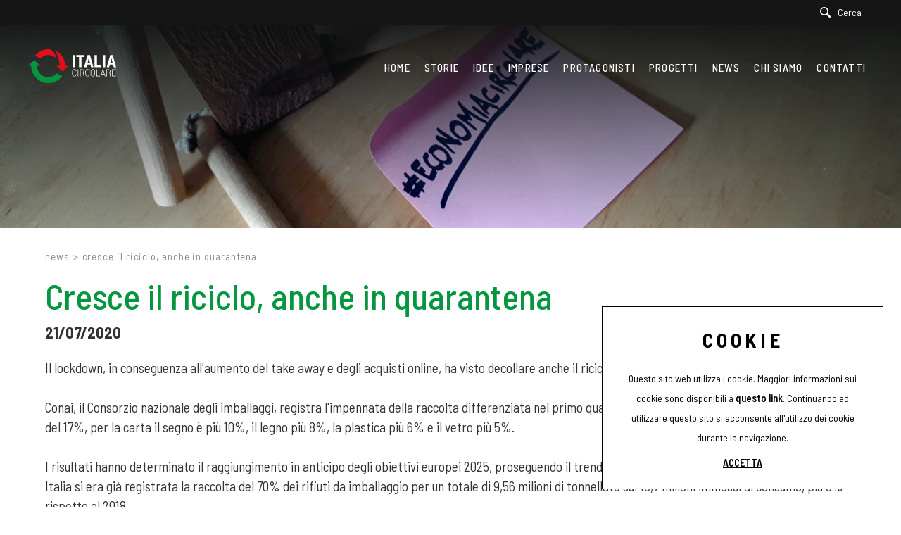

--- FILE ---
content_type: text/html; charset=utf-8
request_url: https://www.italiacircolare.it/it-it/cresce-il-riciclo-anche-in-quarantena.aspx
body_size: 16902
content:


<!DOCTYPE html>
<html id="ctl00_htmlTag" data-document="14782" data-id-lang="1" data-document-parent="14511" data-area="it" data-header-swiper="true" data-nation="it" lang="it" data-id-area="1" data-layer="2113" data-id-country="1" data-id-nation="84">
<head id="ctl00_Head1" prefix="og: //ogp.me/ns#"><title>
	Cresce il riciclo, anche in quarantena
</title><meta charset="utf-8" /><meta name="viewport" content="width=device-width, initial-scale=1.0, minimum-scale=1.0, maximum-scale=5.0" /><meta name="format-detection" content="telephone=no" />
    <meta name="description" content="Cresce il riciclo, anche in quarantena, Il lockdown, in conseguenza all'aumento del take away e degli acquisti online, ha visto decollare anche il riciclo, in particolare di acciaio e carta. Conai, il Consorzio nazionale degli imballaggi, registra l'impennata della raccolta differenziata nel primo quadrimestre 2020. I risultati hanno determinato il raggiungimento in anticipo degli obiettivi europei 2025., CONAI, riciclo" /><meta name="robots" content="index, follow" /><meta property="og:title" content="Cresce il riciclo, anche in quarantena" /><meta property="og:description" content="Il lockdown, in conseguenza all'aumento del take away e degli acquisti online, ha visto decollare anche il riciclo, in particolare di acciaio e carta. Conai, il Consorzio nazionale degli imballaggi, registra l'impennata della raccolta differenziata nel primo quadrimestre 2020. I risultati hanno determinato il raggiungimento in anticipo degli obiettivi europei 2025." /><meta property="og:image" content="https://www.italiacircolare.it/static/img/og-image.jpg" /><meta property="og:image:type" content="image/jpeg" /><meta property="og:image:width" content="200" /><meta property="og:image:height" content="200" /><meta name='theme-color' content='#151515' />
<link rel="shortcut icon" href="/favicon.ico" /><link rel='stylesheet' href='/static/css/layer/2113-document-banner.atf.css?cache=202510141327360000' /></head>

<body>
    
    <form method="post" action="/it-it/cresce-il-riciclo-anche-in-quarantena.aspx" id="aspnetForm">
<div class="aspNetHidden">
<input type="hidden" name="__VIEWSTATE" id="__VIEWSTATE" value="/wEPDwUJMzU4NDY3NDQ5ZGTo+NylLIR+8TggGPeY5qAxNKYY0W2oj0cygiayaJ/FDg==" />
</div>

<div class="aspNetHidden">

	<input type="hidden" name="__VIEWSTATEGENERATOR" id="__VIEWSTATEGENERATOR" value="CA0B0334" />
</div>
        
        <nav id="slider-menu" class="slider-menu">
            
    
    <div class="nav-header">
<svg version="1.1" id="Livello_1" xmlns="http://www.w3.org/2000/svg" xmlns:xlink="http://www.w3.org/1999/xlink" x="0px" y="0px"
	 viewBox="0 0 491 416" style="enable-background:new 0 0 491 416;" xml:space="preserve">
<path class="st0" d="M454.4,203.2c12.1,0,23.9,0,36.9,0c-24.9,23.9-49.1,47.1-73.5,70.5c-24.2-23.2-48.4-46.4-73.3-70.2
	c12.9,0,25.1,0,37.8,0C381,133,366,67.7,319.7,13.3C372.4,29.7,448.5,94.5,454.4,203.2z"/>
<path class="st1" d="M346.6,114.1L346.6,114.1c-2.2-10.7-5.5-21.1-9.5-31.3c-9.3-23.9-21.6-45.9-41.2-63.1
	C282.6,8,267.6-0.1,249.4-0.3c-16.7-0.2-33.2,1.6-49.4,5.4c-36.7,8.6-68.5,26.2-96,51.7c-7,6.5-13.5,13.5-19.7,21.4
	c21.2,12.3,41.9,24.4,62.7,36.5c5.9-5.8,11.8-11.3,18.3-15.8c37.5-26.2,78.3-33.9,122.3-20.5c22.6,6.9,41.3,20.1,57.5,37.1
	c0.6,0.7,1.2,1.6,2.1,2.6C346.9,116.9,346.8,115.4,346.6,114.1z"/>
<path class="st7" d="M349.1,296.6c-45.2,51.2-116,60.8-168,31.9c-53.4-29.7-74.7-88.4-71.1-125.5c11.9,0,23.8,0,36.8,0
	c-24.9-23.8-49-47-73.3-70.2C49,156.3,25,179.3,0.9,202.3c0,0,0,0,0,0l-0.9,0.8l2.4,0c11.1,0,22.3,0,33.3,0c1.1,1.4,0.8,2.8,0.8,4.1
	c-0.1,15.9,2.2,31.4,6.2,46.7c13.6,51.2,41,93.3,83.8,124.6c42.5,31,90.5,42.2,142.6,36.2c30.6-3.5,59-13.3,85.4-29.1
	c23.5-14.1,43.2-32.2,59.5-54.6C392.2,319.5,370.6,308,349.1,296.6z"/>
</svg>

      <span><i class="fas fa-times"></i></span>
    </div>
    
    <div class="nav-search">
      <a href="javascript:void(0)">
        <svg version="1.1" id="Capa_1" xmlns="http://www.w3.org/2000/svg" xmlns:xlink="http://www.w3.org/1999/xlink" x="0px" y="0px" width="30.239px" height="30.239px" viewBox="0 0 30.239 30.239" style="enable-background: new 0 0 30.239 30.239;" xml:space="preserve">
              <g>
                  <path d="M20.194,3.46c-4.613-4.613-12.121-4.613-16.734,0c-4.612,4.614-4.612,12.121,0,16.735
		  c4.108,4.107,10.506,4.547,15.116,1.34c0.097,0.459,0.319,0.897,0.676,1.254l6.718,6.718c0.979,0.977,2.561,0.977,3.535,0
		  c0.978-0.978,0.978-2.56,0-3.535l-6.718-6.72c-0.355-0.354-0.794-0.577-1.253-0.674C24.743,13.967,24.303,7.57,20.194,3.46z
		   M18.073,18.074c-3.444,3.444-9.049,3.444-12.492,0c-3.442-3.444-3.442-9.048,0-12.492c3.443-3.443,9.048-3.443,12.492,0
		  C21.517,9.026,21.517,14.63,18.073,18.074z"></path>
              </g>
          </svg>
          <span>Cerca</span>
        </a>
    </div>
    <div id="ctl00_ContentPlaceHolder1_ctl02_menuWrapper" class="menu-side menu-mobile"><ul class='menu-level-0'><li class='menu-item-91  '><a href='/' ><span>Home</span></a></li><li class='menu-item-209  '><a href='/it-it/storie-1.aspx' ><span>Storie</span></a></li><li class='menu-item-299  '><a href='/it-it/idee-1.aspx' ><span>Idee</span></a></li><li class='menu-item-327  '><a href='/it-it/imprese-1.aspx' ><span>Imprese</span></a></li><li class='menu-item-328  '><a href='/it-it/protagonisti-1.aspx' ><span>Protagonisti</span></a></li><li class='menu-item-321  '><a href='/it-it/progetti-1.aspx' ><span>Progetti</span></a></li><li class='menu-item-310  active'><a href='/it-it/news-1.aspx' ><span>News</span></a></li><li class='menu-item-283  '><a href='/it-it/chi-siamo.aspx' ><span>Chi siamo</span></a></li><li class='menu-item-265  '><a href='/it-it/contatti.aspx' ><span>Contatti</span></a></li></ul></div><div id="ctl00_ContentPlaceHolder1_ctl03_menuWrapper" class="menu-side"><ul class='menu-level-0'><li class='menu-item-303 small '><a href='/it-it/autori-1.aspx' ><span>Autori</span></a></li><li class='menu-item-300  '><a href='/it-it/tag-directory-1.aspx' ><span>Tag directory</span></a></li><li class='menu-item-317  '><a href='/it-it/partnership-1.aspx' ><span>Partnership</span></a></li><li class='menu-item-320  '><a href='https://www.youtube.com/channel/UC2XQDAenin5qe_0YtsOIESg' target='_blank'><span>Youtube</span></a></li><li class='menu-item-319  '><a href='/it-it/top-ricerche.aspx' ><span>Top ricerche</span></a></li><li class='menu-item-269  '><a href='/it-it/sitemap.aspx' ><span>Site map</span></a></li></ul></div>

        </nav>
        <main id="main-panel">
            <div class="top-header">
                <div>
                    
    


                </div>
                <div>
                    
    <div id="ctl00_ContentPlaceHolder19_ctl00_SearchWrapper" class="search-icon-wrapper">
    <a href="javascript:void(0)" aria-label="Cerca" class="search-icon-container">
        <svg viewBox="0 0 30 30"><path d="M20.194,3.46c-4.613-4.613-12.121-4.613-16.734,0c-4.612,4.614-4.612,12.121,0,16.735c4.108,4.107,10.506,4.547,15.116,1.34c0.097,0.459,0.319,0.897,0.676,1.254l6.718,6.718c0.979,0.977,2.561,0.977,3.535,0c0.978-0.978,0.978-2.56,0-3.535l-6.718-6.72c-0.355-0.354-0.794-0.577-1.253-0.674C24.743,13.967,24.303,7.57,20.194,3.46zM18.073,18.074c-3.444,3.444-9.049,3.444-12.492,0c-3.442-3.444-3.442-9.048,0-12.492c3.443-3.443,9.048-3.443,12.492,0C21.517,9.026,21.517,14.63,18.073,18.074z" /></svg>
        <span id="ctl00_ContentPlaceHolder19_ctl00_SearchLabel" class="search-icon-label">Cerca</span>
    </a>
    <div id="ctl00_ContentPlaceHolder19_ctl00_SearchPopupWrapper" class="search_popup" data-bck-image="/static/img/search-bck.jpg" data-bck-image-mobile="/static/img/search-bck-mobile.jpg">
        <div class="search_inner">
            <div class="search_center">
                <div>
                    <div class="typeahead__container">
                        <div class="typeahead__field">
                            <div class="typeahead__query">
                                <input aria-label="Cerca" type="search" class="input-search-box" placeholder="Cerca" value="" />
                            </div>
                        </div>
                    </div>
                    <p>Premi <strong>INVIO</strong> per cercare o <strong>ESC</strong> per uscire</p>
                </div>
            </div>
        </div>
        <a href="javascript:void(0)" id="ctl00_ContentPlaceHolder19_ctl00_linkClose" class="search_close"><i class="fas fa-times"></i></a>
        
    </div>
</div>


                </div>
            </div>
            <header>
                <div>
                    
    <div class='CompanyLogo'><a href='/' aria-label='Logo'><svg version="1.1" id="Livello_2" xmlns="http://www.w3.org/2000/svg" xmlns:xlink="http://www.w3.org/1999/xlink" x="0px" y="0px" 	 viewBox="0 0 1072.8 416.6" style="enable-background:new 0 0 1072.8 416.6;" xml:space="preserve"> <path class="st0" d="M454.3,203.4c12.1,0,23.9,0,36.9,0c-24.9,23.9-49.1,47.1-73.5,70.5c-24.2-23.2-48.4-46.4-73.3-70.2 	c12.9,0,25.1,0,37.8,0c-1.4-70.5-16.3-135.7-62.6-190.1C372.3,30,448.4,94.8,454.3,203.4z"/> <path class="st1" d="M1000.8,71.9c10.3,0,19.9,0,30,0c14,49.6,27.9,99.3,42,149.3c-9.9,0-19.3,0-29,0c-2.7-10.5-5.4-21-8.2-31.6 	c-13.2,0-26.1,0-39.7,0c-3.5,10.2-5.1,21.2-8.5,31.6c-9.7,0-19,0-28.8,0C972.7,171.3,986.7,121.6,1000.8,71.9z M1016.3,113.6 	c-0.4,0-0.9,0-1.3,0c-4.4,17.5-8.9,35.1-13.3,52.8c9.5,0,18.6,0,28,0C1025.2,148.6,1020.8,131.1,1016.3,113.6z"/> <path class="st1" d="M724,71.8c10.2,0,19.8,0,30,0c14,49.6,27.9,99.3,42,149.2c-9.8,0-19.2,0-29,0c-2.7-10.5-5.5-21.1-8.2-31.6 	c-13.5,0-26.5,0-39.9,0c-2.7,10.6-5.4,21.2-8.1,31.7c-9.7,0-19,0-28.9,0C696,171.2,710,121.5,724,71.8z M739.5,113.5 	c-0.4,0-0.8,0-1.2,0c-4.4,17.5-8.9,35.1-13.3,52.7c9.4,0,18.6,0,27.9,0C748.4,148.3,744,130.9,739.5,113.5z"/> <path class="st1" d="M621.1,94.6c-11.7,0-22.6,0-33.8,0c0-7.7,0-15,0-22.6c31.8,0,63.5,0,95.5,0c0,7.4,0,14.8,0,22.6 	c-10.9,0-21.8,0-33.1,0c0,42.4,0,84.3,0,126.5c-9.7,0-18.9,0-28.6,0C621.1,179.1,621.1,137.2,621.1,94.6z"/> <path class="st1" d="M809.9,71.9c9.5,0,18.6,0,28.2,0c0,42.1,0,84.1,0,126.4c18.4,0,36.3,0,54.5,0c0,7.8,0,15.1,0,22.7 	c-27.5,0-54.9,0-82.7,0C809.9,171.5,809.9,121.9,809.9,71.9z"/> <path class="st1" d="M571.7,221.1c-9.6,0-18.8,0-28.3,0c0-49.7,0-99.2,0-149c9.2,0,18.6,0,28.3,0 	C571.7,121.5,571.7,171.2,571.7,221.1z"/> <path class="st1" d="M940.3,221.1c-9.6,0-18.8,0-28.3,0c0-49.7,0-99.2,0-149c9.2,0,18.6,0,28.3,0 	C940.3,121.5,940.3,171.1,940.3,221.1z"/> <path class="st1" d="M669.2,291c11.1,4.2,12.3,13.2,12.6,22.6c0.2,6.7-1.1,13.6,3.6,20c-2.7,0.7-4.9,0.4-7.2,0.3 	c-2.5-3.4-2.9-7.3-3.2-11.3c-0.3-5.8,0.7-11.6-0.9-17.3c-2.1-7.4-6.7-11.2-14.3-11.2c-6.4,0-12.9,0-19.7,0c0,13.4,0,26.4,0,39.7 	c-2.5,0-4.5,0-6.8,0c0-28.7,0-57.4,0-86.5c10.2,0.4,20.3-0.6,30.4,0.7c15.7,2,19.7,16.2,17.9,27.1 	C680.3,282.2,676.4,287.4,669.2,291z M640.2,253.2c0,12,0,23.3,0,35c7.1,0,13.9,0.3,20.6-0.1c10.4-0.6,16.5-11,13.7-22.6 	c-1.8-7.6-6.5-12-13.6-12.2C654.1,253.1,647.3,253.2,640.2,253.2z"/> <path class="st1" d="M1007.3,333.7c-3.1,0.5-5.2,0.5-7.5,0.2c-2.4-3.3-2.9-7.2-3.1-11.2c-0.3-5.9,0.7-11.9-1-17.8 	c-2-6.9-6.9-10.7-14.2-10.7c-6.5,0-12.9,0-19.8,0c0,13.3,0,26.4,0,39.7c-2.5,0-4.5,0-6.8,0c0-28.7,0-57.3,0-86.4 	c10.2,0.4,20.3-0.6,30.3,0.7c15.5,2,19.7,15.9,17.9,27c-1.2,7.1-5,12.3-12.2,15.9c11.2,4.4,12.3,13.5,12.6,23.1 	C1003.7,320.6,1002.4,327.4,1007.3,333.7z M961.8,288.2c7.2,0,14.1,0.4,21-0.1c10.2-0.8,16.1-11,13.4-22.4 	c-1.7-7.2-5.9-11.8-12.5-12.3c-7.2-0.5-14.5-0.1-21.9-0.1C961.8,265.1,961.8,276.5,961.8,288.2z"/> <path class="st1" d="M761.5,289.9c0.5-7.9-0.6-15.9,1.2-23.8c3.2-14,13.1-20.9,26.4-20.7c13.7,0.2,23.7,9,25.5,22.5 	c2,15,2.1,30.2,0,45.2c-1.8,13.2-12,21.7-25.5,21.9c-13.3,0.2-23-6.6-26.3-20.2C760.8,306.5,762,298.2,761.5,289.9z M808.9,291.7 	c0-5.3,0-9.3,0-13.2c0-4,0-7.9-1-11.8c-2.6-10.6-9.7-15.7-21.6-15.3c-8.9,0.3-16.2,6.9-17.3,16.7c-1.8,14.8-1.8,29.8,0,44.6 	c1.2,9.9,8.5,16.3,17.5,16.6c12,0.3,18.8-4.7,21.5-15.5C809.8,305.9,808.4,298.1,808.9,291.7z"/> <path class="st1" d="M908.7,247.7c2.2-0.5,4-0.4,6.2,0c9,28.5,18,57.1,27.1,85.9c-2.4,0.8-4.5,0.3-6.7,0.5c-2.5-8.4-5-16.5-7.4-24.8 	c-10.9,0-21.4,0-32.4,0c-2.4,8.1-4.8,16.1-7.3,24.2c-2,1.1-4.1,0.2-7.2,0.9C890.4,304.9,899.6,276.2,908.7,247.7z M912.4,259.7 	c-0.4,0-0.9,0-1.3-0.1c-4.5,14.4-9,28.8-13.6,43.4c9.7,0,18.8,0,28.3,0C921.3,288.4,916.9,274,912.4,259.7z"/> <path class="st1" d="M748.2,271c-2.1,0.8-3.9,0.5-5.9,0.3c-0.8-2.1-0.6-4.5-1.2-6.7c-2.2-8.1-6.4-12.4-13.5-13.3 	c-9.1-1.1-15.8,2.1-19.7,9.3c-2.8,5.1-3.4,10.7-3.4,16.3c0,10.5-0.3,20.9,0.3,31.4c0.2,3.4,1,6.5,2.2,9.6 	c3.4,8.5,10.5,12.3,20.5,11.2c7.8-0.8,12.7-6.1,14.2-15.5c0.2-1.4,0.3-2.9,0.4-4.7c2.1-0.1,4-0.4,5.9,0.3 	c0.1,15.5-7.6,24.7-22.3,25.6c-13,0.8-23.4-5.9-26.6-20.8c-2.7-12.8-0.8-25.8-1.2-38.7c-0.1-4.4,0.8-8.6,2.2-12.6 	c6.5-19.4,28-21,39.8-12.2C746.6,255.5,748.1,262.9,748.2,271z"/> <path class="st1" d="M581.3,309.2c2.1-0.4,3.9-0.5,5.6,0c1.1,12-5.5,22.1-15.9,24.8c-13.5,3.4-25.6-1.8-30.8-13.5 	c-1.9-4.4-3.1-9.1-3.1-13.9c0-11-0.1-21.9,0-32.9c0.1-6,1.7-11.7,4.9-16.9c6-9.6,16.8-13.4,29.2-10.3c9.3,2.4,15,10,15.9,21 	c0.1,1.1,0.1,2.3,0.2,3.5c-2,0.9-3.9,0.6-6.1,0.4c-0.5-2.4-0.5-4.7-1.1-6.9c-2.1-7.8-6.2-12.1-13.1-13.1c-8.9-1.3-16,1.9-19.9,9 	c-2.8,5.1-3.5,10.7-3.5,16.3c0,10.8-0.5,21.6,0.3,32.4c0.6,7.5,3.1,14.3,10.2,18.3c11.2,6.2,23.8,0.2,26.4-12.8 	C581,312.9,581.1,311.2,581.3,309.2z"/> <path class="st1" d="M839.8,247.7c0,26.8,0,53.4,0,80.4c11.7,0,23.3,0,34.7,0c0.6,2.1,0.5,3.8,0.2,5.7c-13.7,0-27.5,0-41.5,0 	c0-28.5,0-57.2,0-86.1C835.1,247.7,837.1,247.7,839.8,247.7z"/> <path class="st1" d="M611.7,333.9c-2.1,0-4.1,0-6.3,0c0-28.7,0-57.3,0-86.2c1.9-0.8,4-0.1,6.3-0.5 	C611.7,276.2,611.7,304.8,611.7,333.9z"/> <path class="st1" d="M1069,328c-0.7,0-1.3,0-2,0c-12.1,0-24.2,0-36.4,0c0-12.1,0-23.7,0-36.1c11.6,0,22.6,0,33.8,0c0,0,0,0,0,0h0.2 	v-5.9h-0.8c-0.6,0-1.2,0-1.8,0c-10.4,0-20.9,0-31.3,0c0-11.1,0-21.8,0-32.9c13,0,25.7,0,38.8,0c0,0,0,0,0,0h0v-5.4h-0.4 	c-0.7,0-1.4,0-2.1,0c-14.6,0-29,0-43.1,0c0,29,0,57.6,0,86c14.6,0,28.8,0,43.1,0c0.8,0,1.6,0,2.5,0h0.1V328H1069z"/> <path class="st0" d="M346.5,114.4L346.5,114.4c-2.2-10.7-5.5-21.1-9.5-31.3c-9.3-23.9-21.6-45.9-41.2-63.1 	C282.5,8.3,267.6,0.2,249.3,0c-16.7-0.2-33.2,1.6-49.4,5.4c-36.7,8.6-68.5,26.2-96,51.7c-7,6.5-13.5,13.5-19.7,21.4 	c21.2,12.3,41.9,24.4,62.7,36.5c5.9-5.8,11.8-11.3,18.3-15.8c37.5-26.2,78.3-33.9,122.3-20.5c22.6,6.9,41.3,20.1,57.5,37.1 	c0.6,0.7,1.2,1.6,2.1,2.6C346.8,117.1,346.7,115.7,346.5,114.4z"/> <path class="st7" d="M349.1,296.9c-45.2,51.2-116,60.8-168,31.9c-53.4-29.7-74.7-88.4-71.1-125.5c11.9,0,23.8,0,36.8,0 	c-24.9-23.8-49-47-73.3-70.2c-24.6,23.5-48.6,46.6-72.6,69.6c0,0,0,0,0,0L0,203.5l2.4,0c11.1,0,22.3,0,33.3,0 	c1.1,1.4,0.8,2.8,0.8,4.1c-0.1,15.9,2.2,31.4,6.2,46.7c13.6,51.2,41,93.3,83.8,124.6c42.5,31,90.5,42.2,142.6,36.2 	c30.6-3.5,59-13.3,85.4-29.1c23.5-14.1,43.2-32.2,59.5-54.6C392.1,319.8,370.5,308.3,349.1,296.9z"/> </svg></a></div>

                </div>
                <div>
                    
    <div id="ctl00_ContentPlaceHolder3_ctl00_menuWrapper" class="mainmenu"><ul class='menu-level-0'><li class='menu-item-91  '><a href='/' ><span>Home</span></a></li><li class='menu-item-209  '><a href='/it-it/storie-1.aspx' ><span>Storie</span></a></li><li class='menu-item-299  '><a href='/it-it/idee-1.aspx' ><span>Idee</span></a></li><li class='menu-item-327  '><a href='/it-it/imprese-1.aspx' ><span>Imprese</span></a></li><li class='menu-item-328  '><a href='/it-it/protagonisti-1.aspx' ><span>Protagonisti</span></a></li><li class='menu-item-321  '><a href='/it-it/progetti-1.aspx' ><span>Progetti</span></a></li><li class='menu-item-310  active'><a href='/it-it/news-1.aspx' ><span>News</span></a></li><li class='menu-item-283  '><a href='/it-it/chi-siamo.aspx' ><span>Chi siamo</span></a></li><li class='menu-item-265  '><a href='/it-it/contatti.aspx' ><span>Contatti</span></a></li></ul></div>

                    <a href="javascript:void(0)" class="toggle-button slideout-button" aria-label="Menu" data-position-desktop="right" data-position-mobile="right">
                        <span></span>
                        <span></span>
                        <span></span>
                    </a>
                </div>
            </header>

            <!-- HEADER BLOCKS -->
            <div id="ctl00_headerblock1" class="headerblock1">
                
    <div class="headslider slimheads heads-bck" data-count="1"><div id="Swiper_7131" class="swiper-container"><div class="swiper-wrapper"><div class="swiper-slide" style="background-image: url(/public/img/testata-slim-195758.jpg)"><div></div></div></div></div></div>

            </div>

            

            <!-- CONTENT BLOCKS -->
            <div class="content-wrapper">
                
                <div id="ctl00_contentblock16" class="contentblock16 content-product">
                    
    
<!-- sse-begin -->
<div id="ctl00_ContentPlaceHolder16_ctl01_BreadcrumbWrapper" class="breadcrumb-wrapper">
    <ul id="ctl00_ContentPlaceHolder16_ctl01_BreadcrumbContent" class="breadcrumb"><li><a href="/it-it/news-1.aspx">News</a></li><li><span class="divider">></span></li><li><span>Cresce il riciclo, anche in quarantena</span></li></ul>
</div>

                </div>
                <div class="contentBlock8">
                    <div id="ctl00_contentblock2" class="contentblock8 main-content">
                        
    <div id="ctl00_ContentPlaceHolder8_ctl00_SigleDocWrapper" class="document-wrapper">
    <div id="ctl00_ContentPlaceHolder8_ctl00_SigleDocHeaderWrapper" class="document-title-header">
        <h1 id="ctl00_ContentPlaceHolder8_ctl00_SigleDocTitle">Cresce il riciclo, anche in quarantena</h1>
        
        <h2 id="ctl00_ContentPlaceHolder8_ctl00_SigleDocDate" class="SingleDocDate">21/07/2020</h2>
        
    </div>
    
    
    <div class='paragraph-wrapper'><div class='paragraph-content'><div class='paragraph-text'><div class='paragraph-abstract'><div>Il lockdown, in conseguenza all&#39;aumento del take away e degli acquisti online, ha visto decollare anche il riciclo, in particolare di acciaio e carta.<br />
<br />
Conai, il Consorzio nazionale degli imballaggi, registra l&#39;impennata della raccolta differenziata nel primo quadrimestre 2020: il riciclo dell&#39;acciaio &egrave; cresciuto del 17%, per la carta il segno &egrave; pi&ugrave; 10%, il legno pi&ugrave; 8%, la plastica pi&ugrave; 6% e il vetro pi&ugrave; 5%.<br />
<br />
I risultati hanno determinato il raggiungimento in anticipo degli obiettivi europei 2025, proseguendo il trend positivo gi&agrave; segnato lo scorso anno quando in Italia si era gi&agrave; registrata la raccolta del 70% dei rifiuti da imballaggio per un totale di 9,56 milioni di tonnellate sui 13,7 milioni immessi al consumo, pi&ugrave; 3% rispetto al 2018.<br />
&nbsp;</div></div></div></div></div>
</div>


<!-- sse-end -->


                    </div>
                    <div id="ctl00_contentblock3" class="contentblock9 banner-container">
                        
    

                    </div>
                </div>
                <div id="ctl00_listProductContentColumn" class="row-fluid content-column list-products-content-column">
                    
                    <div id="ctl00_contentblock5" class="contentblock5 span8">
                        
    
<div id="ctl00_ContentPlaceHolder15_ctl02_BoxesWrapper" class="box-wrapper">
    
</div><div id="ctl00_ContentPlaceHolder15_ctl03_ListTagByDocWrapper" class="tag-wrapper"><span class="tag-header">Tag:</span><a href="/it-it/tag-conai.aspx" ><span class="tag-element">CONAI</span></a><a href="/it-it/tag-riciclo.aspx" ><span class="tag-element">riciclo</span></a></div><div id="ctl00_ContentPlaceHolder15_ctl04_PagerWrapper" class="pager-wrapper">
    <div class="pager-prev-next">
        <div id="ctl00_ContentPlaceHolder15_ctl04_PreviousWrapper" class="pager-prev">
            <span id="ctl00_ContentPlaceHolder15_ctl04_PrevLbl">precedente: </span>
            <a href="/it-it/torna-a-torino-techstars-smart-mobility-accelerator-alle-ogr-tech.aspx" id="ctl00_ContentPlaceHolder15_ctl04_PreviousLink">Torna a Torino Techstars Smart Mobility Accelerator alle Ogr Tech</a>
        </div>
        <div id="ctl00_ContentPlaceHolder15_ctl04_NextWrapper" class="pager-next">
            <span id="ctl00_ContentPlaceHolder15_ctl04_NextLbl">successivo: </span>
            <a href="/it-it/le-imprese-sostenibili-del-futuro-chiedile-a-eni-joule.aspx" id="ctl00_ContentPlaceHolder15_ctl04_NextLink">Le imprese sostenibili del futuro? Chiedile a Eni Joule</a>
        </div>
    </div>
    <div id="ctl00_ContentPlaceHolder15_ctl04_ParentWrapper" class="pager-parent">
        <a href="/it-it/news-1.aspx" id="ctl00_ContentPlaceHolder15_ctl04_ParentLink">News</a>
    </div>
</div>

                    </div>
                </div>
            </div></div>


            <!-- FOOTER BLOCKS -->
            <footer>
                <div id="ctl00_footerblock1" class="footerblock1">
                    
    

                    
    <div id="ctl00_ContentPlaceHolder10_ctl00_menuWrapper" class="menu-footer"><ul class='menu-level-0'><li class='menu-item-303 small '><a href='/it-it/autori-1.aspx' ><span>Autori</span></a></li><li class='menu-item-300  '><a href='/it-it/tag-directory-1.aspx' ><span>Tag directory</span></a></li><li class='menu-item-317  '><a href='/it-it/partnership-1.aspx' ><span>Partnership</span></a></li><li class='menu-item-320  '><a href='https://www.youtube.com/channel/UC2XQDAenin5qe_0YtsOIESg' target='_blank'><span>Youtube</span></a></li><li class='menu-item-319  '><a href='/it-it/top-ricerche.aspx' ><span>Top ricerche</span></a></li><li class='menu-item-269  '><a href='/it-it/sitemap.aspx' ><span>Site map</span></a></li></ul></div><div id="ctl00_ContentPlaceHolder10_ctl01_divSharingToolWrapper" class="product-sheet-sharing share-social">

    <span>Condividi</span>

    <a href="javascript:void(0);" id="ctl00_ContentPlaceHolder10_ctl01_lnkLinkedin" aria-label="linkedin" rel="nofollow noopener" title="Condividi su Linkedin" onclick="window.open(&#39;https://www.linkedin.com/shareArticle?mini=true&amp;url=https://www.italiacircolare.it/it-it/cresce-il-riciclo-anche-in-quarantena.aspx&amp;title=Cresce il riciclo, anche in quarantena&amp;summary=Il+lockdown%2c+in+conseguenza+all%27aumento+del+take+away+e+degli+acquisti+online%2c+ha+visto+decollare+anche+il+riciclo%2c+in+particolare+di+acciaio+e+carta.+Conai%2c+il+Consorzio+nazionale+degli+imballaggi%2c+registra+l%27impennata+della+raccolta+differenziata+nel+primo+quadrimestre+2020.%c2%a0I+risultati+hanno+determinato+il+raggiungimento+in+anticipo+degli+obiettivi+europei+2025.&#39;, &#39;sharer&#39;, &#39;toolbar=0, status=0, width=626, height=436&#39;);">
        <svg viewBox="0 0 448 512"><path d="M416 32H31.9C14.3 32 0 46.5 0 64.3v383.4C0 465.5 14.3 480 31.9 480H416c17.6 0 32-14.5 32-32.3V64.3c0-17.8-14.4-32.3-32-32.3zM135.4 416H69V202.2h66.5V416zm-33.2-243c-21.3 0-38.5-17.3-38.5-38.5S80.9 96 102.2 96c21.2 0 38.5 17.3 38.5 38.5 0 21.3-17.2 38.5-38.5 38.5zm282.1 243h-66.4V312c0-24.8-.5-56.7-34.5-56.7-34.6 0-39.9 27-39.9 54.9V416h-66.4V202.2h63.7v29.2h.9c8.9-16.8 30.6-34.5 62.9-34.5 67.2 0 79.7 44.3 79.7 101.9V416z"/></svg>
    </a>

    <a href="http://www.facebook.com/share.php" id="ctl00_ContentPlaceHolder10_ctl01_lnkFacebook" aria-label="facebook" onclick="return SharingTools_facebook()" target="_blank" rel="nofollow noopener" title="Condividi su Facebook">
        <svg viewBox="0 0 512 512"><path d="M504 256C504 119 393 8 256 8S8 119 8 256c0 123.78 90.69 226.38 209.25 245V327.69h-63V256h63v-54.64c0-62.15 37-96.48 93.67-96.48 27.14 0 55.52 4.84 55.52 4.84v61h-31.28c-30.8 0-40.41 19.12-40.41 38.73V256h68.78l-11 71.69h-57.78V501C413.31 482.38 504 379.78 504 256z"/></svg>
    </a>

    <a href="https://twitter.com/share" id="ctl00_ContentPlaceHolder10_ctl01_lnkTwitter" aria-label="twitter" onclick="return SharingTools_twitter()" target="_blank" rel="nofollow noopener" title="Condividi su Twitter">
        <svg viewBox="0 0 487.43 456.19"><path d="M7.48,21.9,195.66,273.57,6.29,478.1H48.91L214.71,299l134,179.11h145L294.93,212.33,471.2,21.9H428.58L275.89,186.82,152.51,21.9ZM70.16,53.3h66.63L431,446.7H364.39Z" transform="translate(-6.29 -21.9)"/></svg>
    </a>

    <a href="javascript:void(0);" id="ctl00_ContentPlaceHolder10_ctl01_lnkPinterest" aria-label="pinterest" onclick="return SharingTools_pinterest()" rel="nofollow noopener" title="Condividi su Pinterest">
        <svg viewBox="0 0 496 512"><path d="M496 256c0 137-111 248-248 248-25.6 0-50.2-3.9-73.4-11.1 10.1-16.5 25.2-43.5 30.8-65 3-11.6 15.4-59 15.4-59 8.1 15.4 31.7 28.5 56.8 28.5 74.8 0 128.7-68.8 128.7-154.3 0-81.9-66.9-143.2-152.9-143.2-107 0-163.9 71.8-163.9 150.1 0 36.4 19.4 81.7 50.3 96.1 4.7 2.2 7.2 1.2 8.3-3.3.8-3.4 5-20.3 6.9-28.1.6-2.5.3-4.7-1.7-7.1-10.1-12.5-18.3-35.3-18.3-56.6 0-54.7 41.4-107.6 112-107.6 60.9 0 103.6 41.5 103.6 100.9 0 67.1-33.9 113.6-78 113.6-24.3 0-42.6-20.1-36.7-44.8 7-29.5 20.5-61.3 20.5-82.6 0-19-10.2-34.9-31.4-34.9-24.9 0-44.9 25.7-44.9 60.2 0 22 7.4 36.8 7.4 36.8s-24.5 103.8-29 123.2c-5 21.4-3 51.6-.9 71.2C65.4 450.9 0 361.1 0 256 0 119 111 8 248 8s248 111 248 248z"/></svg>
    </a>

    

    

    <a href="javascript:void(0)" id="ctl00_ContentPlaceHolder10_ctl01_lnkWhatsapp" aria-label="whatsapp" onclick="return SharingTools_whatsapp()" target="_blank" rel="nofollow noopener" title="Condividi su Whatsapp">
        <svg viewBox="0 0 448 512"><path d="M380.9 97.1C339 55.1 283.2 32 223.9 32c-122.4 0-222 99.6-222 222 0 39.1 10.2 77.3 29.6 111L0 480l117.7-30.9c32.4 17.7 68.9 27 106.1 27h.1c122.3 0 224.1-99.6 224.1-222 0-59.3-25.2-115-67.1-157zm-157 341.6c-33.2 0-65.7-8.9-94-25.7l-6.7-4-69.8 18.3L72 359.2l-4.4-7c-18.5-29.4-28.2-63.3-28.2-98.2 0-101.7 82.8-184.5 184.6-184.5 49.3 0 95.6 19.2 130.4 54.1 34.8 34.9 56.2 81.2 56.1 130.5 0 101.8-84.9 184.6-186.6 184.6zm101.2-138.2c-5.5-2.8-32.8-16.2-37.9-18-5.1-1.9-8.8-2.8-12.5 2.8-3.7 5.6-14.3 18-17.6 21.8-3.2 3.7-6.5 4.2-12 1.4-32.6-16.3-54-29.1-75.5-66-5.7-9.8 5.7-9.1 16.3-30.3 1.8-3.7.9-6.9-.5-9.7-1.4-2.8-12.5-30.1-17.1-41.2-4.5-10.8-9.1-9.3-12.5-9.5-3.2-.2-6.9-.2-10.6-.2-3.7 0-9.7 1.4-14.8 6.9-5.1 5.6-19.4 19-19.4 46.3 0 27.3 19.9 53.7 22.6 57.4 2.8 3.7 39.1 59.7 94.8 83.8 35.2 15.2 49 16.5 66.6 13.9 10.7-1.6 32.8-13.4 37.4-26.4 4.6-13 4.6-24.1 3.2-26.4-1.3-2.5-5-3.9-10.5-6.6z"/></svg>
    </a>

    

</div>

    <div class="anchor-top"><i class="fas fa-angle-up"></i></div>
    

                </div>
                <div class="footerblock-wrap">
                    <div id="ctl00_footerblock2" class="footerblock2">
                        
    <div class='company-logo-footer'><a href='/' aria-label='Logo'><svg version="1.1" id="Livello_2" xmlns="http://www.w3.org/2000/svg" xmlns:xlink="http://www.w3.org/1999/xlink" x="0px" y="0px" 	 viewBox="0 0 1072.8 416.6" style="enable-background:new 0 0 1072.8 416.6;" xml:space="preserve"> <path class="st0" d="M454.3,203.4c12.1,0,23.9,0,36.9,0c-24.9,23.9-49.1,47.1-73.5,70.5c-24.2-23.2-48.4-46.4-73.3-70.2 	c12.9,0,25.1,0,37.8,0c-1.4-70.5-16.3-135.7-62.6-190.1C372.3,30,448.4,94.8,454.3,203.4z"/> <path class="st1" d="M1000.8,71.9c10.3,0,19.9,0,30,0c14,49.6,27.9,99.3,42,149.3c-9.9,0-19.3,0-29,0c-2.7-10.5-5.4-21-8.2-31.6 	c-13.2,0-26.1,0-39.7,0c-3.5,10.2-5.1,21.2-8.5,31.6c-9.7,0-19,0-28.8,0C972.7,171.3,986.7,121.6,1000.8,71.9z M1016.3,113.6 	c-0.4,0-0.9,0-1.3,0c-4.4,17.5-8.9,35.1-13.3,52.8c9.5,0,18.6,0,28,0C1025.2,148.6,1020.8,131.1,1016.3,113.6z"/> <path class="st1" d="M724,71.8c10.2,0,19.8,0,30,0c14,49.6,27.9,99.3,42,149.2c-9.8,0-19.2,0-29,0c-2.7-10.5-5.5-21.1-8.2-31.6 	c-13.5,0-26.5,0-39.9,0c-2.7,10.6-5.4,21.2-8.1,31.7c-9.7,0-19,0-28.9,0C696,171.2,710,121.5,724,71.8z M739.5,113.5 	c-0.4,0-0.8,0-1.2,0c-4.4,17.5-8.9,35.1-13.3,52.7c9.4,0,18.6,0,27.9,0C748.4,148.3,744,130.9,739.5,113.5z"/> <path class="st1" d="M621.1,94.6c-11.7,0-22.6,0-33.8,0c0-7.7,0-15,0-22.6c31.8,0,63.5,0,95.5,0c0,7.4,0,14.8,0,22.6 	c-10.9,0-21.8,0-33.1,0c0,42.4,0,84.3,0,126.5c-9.7,0-18.9,0-28.6,0C621.1,179.1,621.1,137.2,621.1,94.6z"/> <path class="st1" d="M809.9,71.9c9.5,0,18.6,0,28.2,0c0,42.1,0,84.1,0,126.4c18.4,0,36.3,0,54.5,0c0,7.8,0,15.1,0,22.7 	c-27.5,0-54.9,0-82.7,0C809.9,171.5,809.9,121.9,809.9,71.9z"/> <path class="st1" d="M571.7,221.1c-9.6,0-18.8,0-28.3,0c0-49.7,0-99.2,0-149c9.2,0,18.6,0,28.3,0 	C571.7,121.5,571.7,171.2,571.7,221.1z"/> <path class="st1" d="M940.3,221.1c-9.6,0-18.8,0-28.3,0c0-49.7,0-99.2,0-149c9.2,0,18.6,0,28.3,0 	C940.3,121.5,940.3,171.1,940.3,221.1z"/> <path class="st1" d="M669.2,291c11.1,4.2,12.3,13.2,12.6,22.6c0.2,6.7-1.1,13.6,3.6,20c-2.7,0.7-4.9,0.4-7.2,0.3 	c-2.5-3.4-2.9-7.3-3.2-11.3c-0.3-5.8,0.7-11.6-0.9-17.3c-2.1-7.4-6.7-11.2-14.3-11.2c-6.4,0-12.9,0-19.7,0c0,13.4,0,26.4,0,39.7 	c-2.5,0-4.5,0-6.8,0c0-28.7,0-57.4,0-86.5c10.2,0.4,20.3-0.6,30.4,0.7c15.7,2,19.7,16.2,17.9,27.1 	C680.3,282.2,676.4,287.4,669.2,291z M640.2,253.2c0,12,0,23.3,0,35c7.1,0,13.9,0.3,20.6-0.1c10.4-0.6,16.5-11,13.7-22.6 	c-1.8-7.6-6.5-12-13.6-12.2C654.1,253.1,647.3,253.2,640.2,253.2z"/> <path class="st1" d="M1007.3,333.7c-3.1,0.5-5.2,0.5-7.5,0.2c-2.4-3.3-2.9-7.2-3.1-11.2c-0.3-5.9,0.7-11.9-1-17.8 	c-2-6.9-6.9-10.7-14.2-10.7c-6.5,0-12.9,0-19.8,0c0,13.3,0,26.4,0,39.7c-2.5,0-4.5,0-6.8,0c0-28.7,0-57.3,0-86.4 	c10.2,0.4,20.3-0.6,30.3,0.7c15.5,2,19.7,15.9,17.9,27c-1.2,7.1-5,12.3-12.2,15.9c11.2,4.4,12.3,13.5,12.6,23.1 	C1003.7,320.6,1002.4,327.4,1007.3,333.7z M961.8,288.2c7.2,0,14.1,0.4,21-0.1c10.2-0.8,16.1-11,13.4-22.4 	c-1.7-7.2-5.9-11.8-12.5-12.3c-7.2-0.5-14.5-0.1-21.9-0.1C961.8,265.1,961.8,276.5,961.8,288.2z"/> <path class="st1" d="M761.5,289.9c0.5-7.9-0.6-15.9,1.2-23.8c3.2-14,13.1-20.9,26.4-20.7c13.7,0.2,23.7,9,25.5,22.5 	c2,15,2.1,30.2,0,45.2c-1.8,13.2-12,21.7-25.5,21.9c-13.3,0.2-23-6.6-26.3-20.2C760.8,306.5,762,298.2,761.5,289.9z M808.9,291.7 	c0-5.3,0-9.3,0-13.2c0-4,0-7.9-1-11.8c-2.6-10.6-9.7-15.7-21.6-15.3c-8.9,0.3-16.2,6.9-17.3,16.7c-1.8,14.8-1.8,29.8,0,44.6 	c1.2,9.9,8.5,16.3,17.5,16.6c12,0.3,18.8-4.7,21.5-15.5C809.8,305.9,808.4,298.1,808.9,291.7z"/> <path class="st1" d="M908.7,247.7c2.2-0.5,4-0.4,6.2,0c9,28.5,18,57.1,27.1,85.9c-2.4,0.8-4.5,0.3-6.7,0.5c-2.5-8.4-5-16.5-7.4-24.8 	c-10.9,0-21.4,0-32.4,0c-2.4,8.1-4.8,16.1-7.3,24.2c-2,1.1-4.1,0.2-7.2,0.9C890.4,304.9,899.6,276.2,908.7,247.7z M912.4,259.7 	c-0.4,0-0.9,0-1.3-0.1c-4.5,14.4-9,28.8-13.6,43.4c9.7,0,18.8,0,28.3,0C921.3,288.4,916.9,274,912.4,259.7z"/> <path class="st1" d="M748.2,271c-2.1,0.8-3.9,0.5-5.9,0.3c-0.8-2.1-0.6-4.5-1.2-6.7c-2.2-8.1-6.4-12.4-13.5-13.3 	c-9.1-1.1-15.8,2.1-19.7,9.3c-2.8,5.1-3.4,10.7-3.4,16.3c0,10.5-0.3,20.9,0.3,31.4c0.2,3.4,1,6.5,2.2,9.6 	c3.4,8.5,10.5,12.3,20.5,11.2c7.8-0.8,12.7-6.1,14.2-15.5c0.2-1.4,0.3-2.9,0.4-4.7c2.1-0.1,4-0.4,5.9,0.3 	c0.1,15.5-7.6,24.7-22.3,25.6c-13,0.8-23.4-5.9-26.6-20.8c-2.7-12.8-0.8-25.8-1.2-38.7c-0.1-4.4,0.8-8.6,2.2-12.6 	c6.5-19.4,28-21,39.8-12.2C746.6,255.5,748.1,262.9,748.2,271z"/> <path class="st1" d="M581.3,309.2c2.1-0.4,3.9-0.5,5.6,0c1.1,12-5.5,22.1-15.9,24.8c-13.5,3.4-25.6-1.8-30.8-13.5 	c-1.9-4.4-3.1-9.1-3.1-13.9c0-11-0.1-21.9,0-32.9c0.1-6,1.7-11.7,4.9-16.9c6-9.6,16.8-13.4,29.2-10.3c9.3,2.4,15,10,15.9,21 	c0.1,1.1,0.1,2.3,0.2,3.5c-2,0.9-3.9,0.6-6.1,0.4c-0.5-2.4-0.5-4.7-1.1-6.9c-2.1-7.8-6.2-12.1-13.1-13.1c-8.9-1.3-16,1.9-19.9,9 	c-2.8,5.1-3.5,10.7-3.5,16.3c0,10.8-0.5,21.6,0.3,32.4c0.6,7.5,3.1,14.3,10.2,18.3c11.2,6.2,23.8,0.2,26.4-12.8 	C581,312.9,581.1,311.2,581.3,309.2z"/> <path class="st1" d="M839.8,247.7c0,26.8,0,53.4,0,80.4c11.7,0,23.3,0,34.7,0c0.6,2.1,0.5,3.8,0.2,5.7c-13.7,0-27.5,0-41.5,0 	c0-28.5,0-57.2,0-86.1C835.1,247.7,837.1,247.7,839.8,247.7z"/> <path class="st1" d="M611.7,333.9c-2.1,0-4.1,0-6.3,0c0-28.7,0-57.3,0-86.2c1.9-0.8,4-0.1,6.3-0.5 	C611.7,276.2,611.7,304.8,611.7,333.9z"/> <path class="st1" d="M1069,328c-0.7,0-1.3,0-2,0c-12.1,0-24.2,0-36.4,0c0-12.1,0-23.7,0-36.1c11.6,0,22.6,0,33.8,0c0,0,0,0,0,0h0.2 	v-5.9h-0.8c-0.6,0-1.2,0-1.8,0c-10.4,0-20.9,0-31.3,0c0-11.1,0-21.8,0-32.9c13,0,25.7,0,38.8,0c0,0,0,0,0,0h0v-5.4h-0.4 	c-0.7,0-1.4,0-2.1,0c-14.6,0-29,0-43.1,0c0,29,0,57.6,0,86c14.6,0,28.8,0,43.1,0c0.8,0,1.6,0,2.5,0h0.1V328H1069z"/> <path class="st0" d="M346.5,114.4L346.5,114.4c-2.2-10.7-5.5-21.1-9.5-31.3c-9.3-23.9-21.6-45.9-41.2-63.1 	C282.5,8.3,267.6,0.2,249.3,0c-16.7-0.2-33.2,1.6-49.4,5.4c-36.7,8.6-68.5,26.2-96,51.7c-7,6.5-13.5,13.5-19.7,21.4 	c21.2,12.3,41.9,24.4,62.7,36.5c5.9-5.8,11.8-11.3,18.3-15.8c37.5-26.2,78.3-33.9,122.3-20.5c22.6,6.9,41.3,20.1,57.5,37.1 	c0.6,0.7,1.2,1.6,2.1,2.6C346.8,117.1,346.7,115.7,346.5,114.4z"/> <path class="st7" d="M349.1,296.9c-45.2,51.2-116,60.8-168,31.9c-53.4-29.7-74.7-88.4-71.1-125.5c11.9,0,23.8,0,36.8,0 	c-24.9-23.8-49-47-73.3-70.2c-24.6,23.5-48.6,46.6-72.6,69.6c0,0,0,0,0,0L0,203.5l2.4,0c11.1,0,22.3,0,33.3,0 	c1.1,1.4,0.8,2.8,0.8,4.1c-0.1,15.9,2.2,31.4,6.2,46.7c13.6,51.2,41,93.3,83.8,124.6c42.5,31,90.5,42.2,142.6,36.2 	c30.6-3.5,59-13.3,85.4-29.1c23.5-14.1,43.2-32.2,59.5-54.6C392.1,319.8,370.5,308.3,349.1,296.9z"/> </svg></a></div><div id="ctl00_ContentPlaceHolder11_ctl01_CopyrightWrapper" class="Copyright">Copyright © 2019-2026 ITALIA CIRCOLARE<br>
Sede legale Via Carlo Torre 29, 20141 - Milano<br>
P.IVA 10782370968 - REA 2556975<br></div>
    <div class="footer-privacy">
      <span><a href="/it-it/privacy-policy.aspx">Privacy e Cookie policy</a></span>
    </div>
        
      <!--googleoff: all-->    
      <div class="privacy-popup-wrapper">
        <div class="privacy-popup-wrapper-content">
          <div class="privacy-popup-content">
            <h3 class="privacy-popup-title">Cookie</h3>
				    <div class="privacy-popup-text">Questo sito web utilizza i cookie. Maggiori informazioni sui cookie sono disponibili a <a href="/it-it/privacy-policy.aspx#cookie">questo link</a>. Continuando ad utilizzare questo sito si acconsente all'utilizzo dei cookie durante la navigazione.</div>
          </div>
          <div class="privacy-popup-actions">
            <a class="privacy-allow" href="javascript:void(0);"><span>Accetta</span></a>
          </div>
        </div>
      </div>
      <!--googleon: all-->
    

                    </div>
                    <div id="ctl00_footerblock3" class="footerblock3">
                        
    <div class='logopartner'><a href='https://www.sigla.com/' target='_blank' rel='noopener'><img src='/static/img/partner-siglacom-logo.png' alt='Siglacom - Internet Partner' /></a></div>

                    </div>
                </div>
            </footer>
        </main>

        <aside class="slider-menu" id="slider-menu-aside">
            
        </aside>

        <script>var Fancybox_parameters = { 'Fancybox_lang': 'it','Fancybox_lang_resources': {it:{CLOSE: "Chiudi",NEXT: "Successivo",PREV: "Precedente",ERROR: "Il contenuto non può essere caricato. <br/> Si prega di riprovare più tardi.",PLAY_START: "Start slideshow",PLAY_STOP: "Pause slideshow",FULL_SCREEN: "Full screen",THUMBS: "Anteprime",DOWNLOAD: "Download",SHARE: "Condividi",ZOOM: "Zoom"}},'Fancybox_share_resources': {ShareFb: "Condividi su Facebook",ShareTw: "Condividi su Twitter",ShareIn: "Condividi su Linkedin",ShareWa: "Condividi su Whatsapp",ShareMail: "Condividi per email",ShareLink: "Ottieni link condivisibile",},}</script><script>var CookieBot_parameters = {"Enabled":false,"Youtube":false,"Iframe":false,"Elements":{"ANALYTICS":["STATISTICS","MARKETING"],"VTE":["PREFERENCES","STATISTICS","MARKETING"],"YOUTUBE":["PREFERENCES","STATISTICS","MARKETING"],"VIMEO":["STATISTICS"],"YOUKU":["MARKETING"],"GOOGLEMAPS":["MARKETING"]}}</script><script>var Iubenda_parameters = {"Enabled":false,"Youtube":false,"Iframe":false,"Elements":{"ANALYTICS":["MEASUREMENT","MARKETING"],"VTE":["EXPERIENCE","MEASUREMENT","MARKETING"],"YOUTUBE":["EXPERIENCE","MEASUREMENT","MARKETING"],"VIMEO":["MEASUREMENT"],"YOUKU":["MARKETING"],"GOOGLEMAPS":["MARKETING"]},"Roles":{"NECESSARY":1,"FUNCTIONALITY":2,"EXPERIENCE":3,"MEASUREMENT":4,"MARKETING":5}}</script><script>var HeaderCarouselSwiper_parameters = { '_Header_CSS_swiper_container': '.swiper-container','_Header_CSS_swiper_slide': '.swiper-slide','_Header_CSS_swiper_button_prev': '.swiper-button-prev','_Header_CSS_swiper_button_next': '.swiper-button-next','_Header_CSS_swiper_pagination': '.swiper-pagination','_Header_TimeOut': 4000,'_Header_EffectSpeed': 1000,'_Header_EffectFade': 'slide','_Header_NumSlides': 1,'_Header_ShowVideoControl': false,'_Header_Videos': false,'_Header_FirstSlideVideo': false,'_Header_BodyAttributeInit': '','_Header_PlayVideoMobile': false}</script><script>var Privacy_parameters = {"Privacy_PopUp_Wrapper_Css_Class":".privacy-popup-wrapper","Privacy_Accept_Css_Class":".privacy-allow","Privacy_Cookie_Name":"C_P","Privacy_Language":"it","Privacy_Area":"it","Privacy_Nation":"ITA","Privacy_Sirt_Enabled":false,"Privacy_Sirt_CookieName":"_SIRT_italiacircolare"}</script>
        <script  src='https://recaptcha.net/recaptcha/api.js?render=6LflgeIrAAAAAJNen3X0THsv2l7RPiJHHkqWuTKt'></script><script  src='https://maps.google.com/maps/api/js?key=AIzaSyBeeCSbnOacuPrYhXHy7OdlUXCH-fLjyRE&libraries=places&language=it'></script><script src='/static/js/layer/2113-document-banner.js?cache=202510141327360000'></script><script>loadCSS('/static/css/layer/2113-document-banner.css?cache=202510141327360000')</script>
        <script>var SearchBox_parameters = {Lang: 'it',IdLang: '1',SearchResultsUrl: '/it-it/ricerca.aspx'};</script><script>var SharingTools_Language = 1;</script><noscript id='GTMHead'>
<script>
window.dataLayer = window.dataLayer || [];
window.dataLayer.push({'allowAdFeatures':'true','DimensionUID':'2f9db6ff-13a2-4383-bfee-2f4cd9eb68c4','DimensionInfo':'996855863863'});
</script><script>setTimeout("window.dataLayer.push({'event': 'gaEvent','eventCategory': 'adjusted bounce rate','eventAction': 'site'})",30000);</script><script>(function(w,d,s,l,i){w[l]=w[l]||[];w[l].push({'gtm.start':
new Date().getTime(),event:'gtm.js'});var f=d.getElementsByTagName(s)[0],
j=d.createElement(s),dl=l!='dataLayer'?'&l='+l:'';j.async=true;j.src=
'https://www.googletagmanager.com/gtm.js?id='+i+dl;f.parentNode.insertBefore(j,f);
})(window,document,'script','dataLayer','GTM-PJGQSJ6P');</script></noscript><noscript id='GTMBody'><iframe src="https://www.googletagmanager.com/ns.html?id=GTM-PJGQSJ6P" height="0" width="0" style="display:none;visibility:hidden"></iframe></noscript>
    </form>
</body>
</html>
